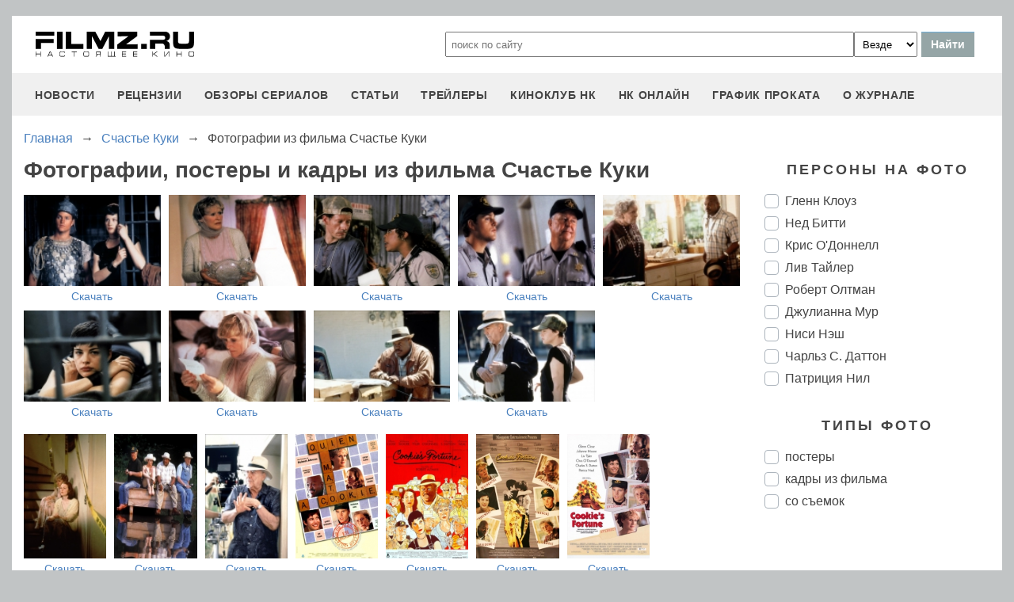

--- FILE ---
content_type: text/html
request_url: https://filmz.ru/photos/films/137/
body_size: 6312
content:
<!doctype html>
<html>
<head> 
	<meta name="robots" content="index, follow" />
	<meta charset="utf-8">
	<title>Фотографии, постеры и кадры из фильма Счастье Куки. </title>
	<meta name="description" content="Фотографии, постеры и кадры из фильма Счастье Куки. постеры, кадры из фильма, со съемок, Гленн Клоуз, Нед Битти, Крис О'Доннелл, Лив Тайлер, Роберт Олтман, Джулианна Мур, Ниси Нэш, Чарльз С. Даттон, Патриция Нил"/>
	<link rel="canonical" href="https://filmz.ru/photos/films/137/" />
	
	<meta name="yandex-verification" content="bc7ae021ef153076" />
	<meta name="yandex-verification" content="bc7ae021ef153076" />	
	<meta name='wmail-verification' content='9d8da32f07f202cbe7c9aa8807044980' />
	<meta name="yandex-verification" content="bc7ae021ef153076" />
	<meta name="yandex-verification" content="46785000e458c7d5" /> 
	<meta name="twitter:card" content="summary">
	<meta name="twitter:site" content="@filmzru">
	<meta property="og:image" content='https://media.filmz.ru/photos/full/filmz.ru_f_154514.jpg'>
	<meta property="twitter:image" content='https://media.filmz.ru/photos/full/filmz.ru_f_154514.jpg'>
		<meta property="og:title" content='Фотографии, постеры и кадры из фильма Счастье Куки. '>
	<meta property="twitter:title" content='Фотографии, постеры и кадры из фильма Счастье Куки. '>
		<meta property="og:description" content='Фотографии, постеры и кадры из фильма Счастье Куки. постеры, кадры из фильма, со съемок, Гленн Клоуз, Нед Битти, Крис О'Доннелл, Лив Тайлер, Роберт Олтман, Джулианна Мур, Ниси Нэш, Чарльз С. Даттон, Патриция Нил'>
	<meta property="twitter:description" content='Фотографии, постеры и кадры из фильма Счастье Куки. постеры, кадры из фильма, со съемок, Гленн Клоуз, Нед Битти, Крис О'Доннелл, Лив Тайлер, Роберт Олтман, Джулианна Мур, Ниси Нэш, Чарльз С. Даттон, Патриция Нил'>
	<meta name="viewport" content="width=device-width, initial-scale=1">
	<link rel="stylesheet" href="/new-site/new.css?v=35">
	
		<link rel="stylesheet" href="/new-site/css/gallery.css?v=7"><link rel="stylesheet" href="https://cdn.jsdelivr.net/gh/fancyapps/fancybox@3.5.7/dist/jquery.fancybox.min.css?v=7">	
	<link rel="preconnect" href="https://fonts.googleapis.com">
	<link rel="preconnect" href="https://fonts.gstatic.com" crossorigin>
	<link href="https://fonts.googleapis.com/css2?family=Roboto:ital,wght@0,100;0,400;1,700&display=swap" rel="stylesheet">
	
	<!-- Yandex.RTB -->
	<script>window.yaContextCb=window.yaContextCb||[]</script>
	<script src="https://yandex.ru/ads/system/context.js" async></script>
	
	<script charset="UTF-8" src="//web.webpushs.com/js/push/aa619ef579a89514baf7e50717cbfa25_1.js" async></script>
</head>
<body>
	<header>
		<div class="top">
			<a href="/" class="logo"></a>
			<form id="search_form" onsubmit="search1(this); return false;" rel="search" action="//www.filmz.ru/search/" method="GET" accept-charset="utf-8" name="search_form">
				<input type="text" name="search" maxlength="70" value="" placeholder="поиск по сайту" class="mainsearch" autocomplete="off">
				<select name="where_search" onchange="suggestionsearch_dropdown_choice(this);">
					<option value="all">Везде</option>
					<option value="articles">Статьи</option>
					<option value="films">Фильмы</option>
					<option value="movies">Кинотеатры</option>
					<option value="persons">Персоны</option>
					<option value="blogs">Блоги</option>
					<option value="articles_texts">В текстах статей</option>
					<option value="status">Мысли</option>
					<option value="events">События</option>
					<option value="comments">Комментарии</option>
					<option value="tops">ТОПы по теме</option>
				</select>
				<input type="submit" value="Найти">
			</form>
		</div>
		<div id="yandex_rtb_R-A-1627918-3"></div><script>window.yaContextCb.push(()=>{Ya.Context.AdvManager.render({renderTo: 'yandex_rtb_R-A-1627918-3',blockId: 'R-A-1627918-3'})})</script>		<input id="menu-toggle" class="menu-toggle" type="checkbox" />
		<label class="menu-btn" for="menu-toggle">
		<span></span>
		</label>
		<nav class="menu-box">
			<div>
				<a href="/news/">новости</a>
			</div>
			<div>
				<a href="/pub/7/">рецензии</a>
			</div>
			<div>
				<a href="/pub/?tags=158">обзоры сериалов</a>
			</div>
			<div>
				<a href="/pub/2/">статьи</a>
			</div>
			<div>
				<a href="/videos/">трейлеры</a>
			</div>
			<div>
				<a class="menu-item" href="#">киноклуб НК</a>
				<input id="submenu-4" class="menu-toggle" type="checkbox" />
				<label for="submenu-4" class="menu-item">киноклуб НК</label>
				<div>
					<a class="menu-item" href="/club/statuses/">мысли читателей</a>
					<a class="menu-item" href="/blogs/">блоги</a><a class="menu-item" href="/club/reviews/">читательские рецензии</a>
				</div>
			</div>
			<div>
				<a href="/serials/">НК ОНЛАЙН</a>
			</div>
			<div>
				<a href="/releases/">график проката</a>
			</div>
			<div>
				<a href="#" class="menu-item">О журнале</a>
				<input id="submenu-5" class="menu-toggle" type="checkbox" />
				<label for="submenu-5" class="menu-item">О журнале</label>
				<div>
					<a class="menu-item" href="/feedback/">контакты</a>
					<a class="menu-item" href="/pub/10/3450_1.htm">размещение рекламы</a>
					<a class="menu-item" href="/projects/">работы web-студии</a>
					<a class="menu-item" href="/pub/18/">архивы журнала</a>
					<a class="menu-item" href="/help/">НК-помощник</a>
					<a class="menu-item" href="/pub/1/">прочее</a>
				</div>
			</div>
		</nav>
	</header>	<section class="gallery">
		<div class="breadcrumbs" itemprop="http://schema.org/breadcrumb" itemscope="" itemtype="http://schema.org/BreadcrumbList">
		<div class="row" itemprop="itemListElement" itemscope="" itemtype="http://schema.org/ListItem">
			<a href="/" title="Главная" itemprop="item">
				<span itemprop="name">Главная</span>
			</a>
			<meta itemprop="position" content="1">
		</div>
		<div class="arrow">→</div>
		<div class="row" itemprop="itemListElement" itemscope="" itemtype="http://schema.org/ListItem">
			<a href="/film/137/" itemprop="item">
				<span itemprop="name">Счастье Куки</span>
			</a>
			<meta itemprop="position" content="2">
		</div>
		<div class="arrow">→</div>
		<div class="row" itemprop="itemListElement" itemscope="" itemtype="http://schema.org/ListItem">
			<span itemprop="name">Фотографии из фильма Счастье Куки</span>
			<meta itemprop="position" content="3">
		</div>
	</div>
	<div class="left">
			<h1>Фотографии, постеры и кадры из фильма Счастье Куки</h1>
			<div class="gallery-box">
									<div class="gallery-item-wrapper" data-persons="183,273" data-tags="1">
						<div class="gallery-item hor">
							<a class="gallery-item-a" data-fancybox="gallery" data-caption="Счастье Куки, кадры из фильма, Лив Тайлер, Крис О'Доннелл" href="https://media.filmz.ru/photos/big/filmz.ru_b_154515.jpg">
								<img src="https://media.filmz.ru/photos/small/filmz.ru_s_154515.jpg" alt="Счастье Куки, кадры из фильма, Лив Тайлер, Крис О'Доннелл" title="Счастье Куки, кадры из фильма, Лив Тайлер, Крис О'Доннелл">
							</a>
							<a class="gallery-item-download" download="" href="https://media.filmz.ru/photos/full/filmz.ru_f_154515.jpg">Скачать</a>
						</div>
					</div>
									<div class="gallery-item-wrapper" data-persons="271" data-tags="1">
						<div class="gallery-item hor">
							<a class="gallery-item-a" data-fancybox="gallery" data-caption="Счастье Куки, кадры из фильма, Гленн Клоуз" href="https://media.filmz.ru/photos/big/filmz.ru_b_154516.jpg">
								<img src="https://media.filmz.ru/photos/small/filmz.ru_s_154516.jpg" alt="Счастье Куки, кадры из фильма, Гленн Клоуз" title="Счастье Куки, кадры из фильма, Гленн Клоуз">
							</a>
							<a class="gallery-item-download" download="" href="https://media.filmz.ru/photos/full/filmz.ru_f_154516.jpg">Скачать</a>
						</div>
					</div>
									<div class="gallery-item-wrapper" data-persons="15919" data-tags="1">
						<div class="gallery-item hor">
							<a class="gallery-item-a" data-fancybox="gallery" data-caption="Счастье Куки, кадры из фильма, Ниси Нэш" href="https://media.filmz.ru/photos/big/filmz.ru_b_154518.jpg">
								<img src="https://media.filmz.ru/photos/small/filmz.ru_s_154518.jpg" alt="Счастье Куки, кадры из фильма, Ниси Нэш" title="Счастье Куки, кадры из фильма, Ниси Нэш">
							</a>
							<a class="gallery-item-download" download="" href="https://media.filmz.ru/photos/full/filmz.ru_f_154518.jpg">Скачать</a>
						</div>
					</div>
									<div class="gallery-item-wrapper" data-persons="11584,273" data-tags="1">
						<div class="gallery-item hor">
							<a class="gallery-item-a" data-fancybox="gallery" data-caption="Счастье Куки, кадры из фильма, Нед Битти, Крис О'Доннелл" href="https://media.filmz.ru/photos/big/filmz.ru_b_154520.jpg">
								<img src="https://media.filmz.ru/photos/small/filmz.ru_s_154520.jpg" alt="Счастье Куки, кадры из фильма, Нед Битти, Крис О'Доннелл" title="Счастье Куки, кадры из фильма, Нед Битти, Крис О'Доннелл">
							</a>
							<a class="gallery-item-download" download="" href="https://media.filmz.ru/photos/full/filmz.ru_f_154520.jpg">Скачать</a>
						</div>
					</div>
									<div class="gallery-item-wrapper" data-persons="30,13610" data-tags="1">
						<div class="gallery-item hor">
							<a class="gallery-item-a" data-fancybox="gallery" data-caption="Счастье Куки, кадры из фильма, Чарльз С. Даттон, Патриция Нил" href="https://media.filmz.ru/photos/big/filmz.ru_b_154521.jpg">
								<img src="https://media.filmz.ru/photos/small/filmz.ru_s_154521.jpg" alt="Счастье Куки, кадры из фильма, Чарльз С. Даттон, Патриция Нил" title="Счастье Куки, кадры из фильма, Чарльз С. Даттон, Патриция Нил">
							</a>
							<a class="gallery-item-download" download="" href="https://media.filmz.ru/photos/full/filmz.ru_f_154521.jpg">Скачать</a>
						</div>
					</div>
									<div class="gallery-item-wrapper" data-persons="183" data-tags="1">
						<div class="gallery-item hor">
							<a class="gallery-item-a" data-fancybox="gallery" data-caption="Счастье Куки, кадры из фильма, Лив Тайлер" href="https://media.filmz.ru/photos/big/filmz.ru_b_154522.jpg">
								<img src="https://media.filmz.ru/photos/small/filmz.ru_s_154522.jpg" alt="Счастье Куки, кадры из фильма, Лив Тайлер" title="Счастье Куки, кадры из фильма, Лив Тайлер">
							</a>
							<a class="gallery-item-download" download="" href="https://media.filmz.ru/photos/full/filmz.ru_f_154522.jpg">Скачать</a>
						</div>
					</div>
									<div class="gallery-item-wrapper" data-persons="271" data-tags="1">
						<div class="gallery-item hor">
							<a class="gallery-item-a" data-fancybox="gallery" data-caption="Счастье Куки, кадры из фильма, Гленн Клоуз" href="https://media.filmz.ru/photos/big/filmz.ru_b_154523.jpg">
								<img src="https://media.filmz.ru/photos/small/filmz.ru_s_154523.jpg" alt="Счастье Куки, кадры из фильма, Гленн Клоуз" title="Счастье Куки, кадры из фильма, Гленн Клоуз">
							</a>
							<a class="gallery-item-download" download="" href="https://media.filmz.ru/photos/full/filmz.ru_f_154523.jpg">Скачать</a>
						</div>
					</div>
									<div class="gallery-item-wrapper" data-persons="30" data-tags="1">
						<div class="gallery-item hor">
							<a class="gallery-item-a" data-fancybox="gallery" data-caption="Счастье Куки, кадры из фильма, Чарльз С. Даттон" href="https://media.filmz.ru/photos/big/filmz.ru_b_154524.jpg">
								<img src="https://media.filmz.ru/photos/small/filmz.ru_s_154524.jpg" alt="Счастье Куки, кадры из фильма, Чарльз С. Даттон" title="Счастье Куки, кадры из фильма, Чарльз С. Даттон">
							</a>
							<a class="gallery-item-download" download="" href="https://media.filmz.ru/photos/full/filmz.ru_f_154524.jpg">Скачать</a>
						</div>
					</div>
									<div class="gallery-item-wrapper" data-persons="183,270" data-tags="5">
						<div class="gallery-item hor">
							<a class="gallery-item-a" data-fancybox="gallery" data-caption="Счастье Куки, со съемок, Лив Тайлер, Роберт Олтман" href="https://media.filmz.ru/photos/big/filmz.ru_b_154526.jpg">
								<img src="https://media.filmz.ru/photos/small/filmz.ru_s_154526.jpg" alt="Счастье Куки, со съемок, Лив Тайлер, Роберт Олтман" title="Счастье Куки, со съемок, Лив Тайлер, Роберт Олтман">
							</a>
							<a class="gallery-item-download" download="" href="https://media.filmz.ru/photos/full/filmz.ru_f_154526.jpg">Скачать</a>
						</div>
					</div>
								<div><div class="gallery-item hor empty" data-persons="" data-tags=""></div></div>
				<div><div class="gallery-item hor empty" data-persons="" data-tags=""></div></div>
				<div><div class="gallery-item hor empty" data-persons="" data-tags=""></div></div>
				<div><div class="gallery-item hor empty" data-persons="" data-tags=""></div></div>
			</div>
			<div class="gallery-box">
									<div class="gallery-item-wrapper" data-persons="272,271" data-tags="1">
						<div class="gallery-item ver">
							<a class="gallery-item-a" data-fancybox="gallery" data-caption="Счастье Куки, кадры из фильма, Джулианна Мур, Гленн Клоуз" href="https://media.filmz.ru/photos/medium/filmz.ru_m_154517.jpg">
								<img src="https://media.filmz.ru/photos/small/filmz.ru_s_154517.jpg" alt="Счастье Куки, кадры из фильма, Джулианна Мур, Гленн Клоуз" title="Счастье Куки, кадры из фильма, Джулианна Мур, Гленн Клоуз">
							</a>
							<a class="gallery-item-download" download="" href="https://media.filmz.ru/photos/full/filmz.ru_f_154517.jpg">Скачать</a>
						</div>
					</div>
									<div class="gallery-item-wrapper" data-persons="30,183,11584" data-tags="1">
						<div class="gallery-item ver">
							<a class="gallery-item-a" data-fancybox="gallery" data-caption="Счастье Куки, кадры из фильма, Чарльз С. Даттон, Лив Тайлер, Нед Битти" href="https://media.filmz.ru/photos/medium/filmz.ru_m_154519.jpg">
								<img src="https://media.filmz.ru/photos/small/filmz.ru_s_154519.jpg" alt="Счастье Куки, кадры из фильма, Чарльз С. Даттон, Лив Тайлер, Нед Битти" title="Счастье Куки, кадры из фильма, Чарльз С. Даттон, Лив Тайлер, Нед Битти">
							</a>
							<a class="gallery-item-download" download="" href="https://media.filmz.ru/photos/full/filmz.ru_f_154519.jpg">Скачать</a>
						</div>
					</div>
									<div class="gallery-item-wrapper" data-persons="270" data-tags="5">
						<div class="gallery-item ver">
							<a class="gallery-item-a" data-fancybox="gallery" data-caption="Счастье Куки, со съемок, Роберт Олтман" href="https://media.filmz.ru/photos/medium/filmz.ru_m_154525.jpg">
								<img src="https://media.filmz.ru/photos/small/filmz.ru_s_154525.jpg" alt="Счастье Куки, со съемок, Роберт Олтман" title="Счастье Куки, со съемок, Роберт Олтман">
							</a>
							<a class="gallery-item-download" download="" href="https://media.filmz.ru/photos/full/filmz.ru_f_154525.jpg">Скачать</a>
						</div>
					</div>
									<div class="gallery-item-wrapper" data-persons="" data-tags="10">
						<div class="gallery-item ver">
							<a class="gallery-item-a" data-fancybox="gallery" data-caption="Счастье Куки, постеры" href="https://media.filmz.ru/photos/medium/filmz.ru_m_154511.jpg">
								<img src="https://media.filmz.ru/photos/small/filmz.ru_s_154511.jpg" alt="Счастье Куки, постеры" title="Счастье Куки, постеры">
							</a>
							<a class="gallery-item-download" download="" href="https://media.filmz.ru/photos/full/filmz.ru_f_154511.jpg">Скачать</a>
						</div>
					</div>
									<div class="gallery-item-wrapper" data-persons="" data-tags="10">
						<div class="gallery-item ver">
							<a class="gallery-item-a" data-fancybox="gallery" data-caption="Счастье Куки, постеры" href="https://media.filmz.ru/photos/big/filmz.ru_b_154512.jpg">
								<img src="https://media.filmz.ru/photos/small/filmz.ru_s_154512.jpg" alt="Счастье Куки, постеры" title="Счастье Куки, постеры">
							</a>
							<a class="gallery-item-download" download="" href="https://media.filmz.ru/photos/full/filmz.ru_f_154512.jpg">Скачать</a>
						</div>
					</div>
									<div class="gallery-item-wrapper" data-persons="" data-tags="10">
						<div class="gallery-item ver">
							<a class="gallery-item-a" data-fancybox="gallery" data-caption="Счастье Куки, постеры" href="https://media.filmz.ru/photos/medium/filmz.ru_m_154513.jpg">
								<img src="https://media.filmz.ru/photos/small/filmz.ru_s_154513.jpg" alt="Счастье Куки, постеры" title="Счастье Куки, постеры">
							</a>
							<a class="gallery-item-download" download="" href="https://media.filmz.ru/photos/full/filmz.ru_f_154513.jpg">Скачать</a>
						</div>
					</div>
									<div class="gallery-item-wrapper" data-persons="" data-tags="10">
						<div class="gallery-item ver">
							<a class="gallery-item-a" data-fancybox="gallery" data-caption="Счастье Куки, постеры" href="https://media.filmz.ru/photos/medium/filmz.ru_m_154514.jpg">
								<img src="https://media.filmz.ru/photos/small/filmz.ru_s_154514.jpg" alt="Счастье Куки, постеры" title="Счастье Куки, постеры">
							</a>
							<a class="gallery-item-download" download="" href="https://media.filmz.ru/photos/full/filmz.ru_f_154514.jpg">Скачать</a>
						</div>
					</div>
								<div><div class="gallery-item ver empty" data-persons="" data-tags=""></div></div>
				<div><div class="gallery-item ver empty" data-persons="" data-tags=""></div></div>
				<div><div class="gallery-item ver empty" data-persons="" data-tags=""></div></div>
				<div><div class="gallery-item ver empty" data-persons="" data-tags=""></div></div>
				<div><div class="gallery-item ver empty" data-persons="" data-tags=""></div></div>
				<div><div class="gallery-item ver empty" data-persons="" data-tags=""></div></div>
				<div><div class="gallery-item ver empty" data-persons="" data-tags=""></div></div>
			</div>
		</div>
		<div class="right">
							<div class="subtitle-h2">Персоны на фото</div>
									<input onclick="filtr()" type="checkbox" data-person="271" class="custom-checkbox" id="person271" name="persons">
					<label for="person271">Гленн Клоуз</label>
									<input onclick="filtr()" type="checkbox" data-person="11584" class="custom-checkbox" id="person11584" name="persons">
					<label for="person11584">Нед Битти</label>
									<input onclick="filtr()" type="checkbox" data-person="273" class="custom-checkbox" id="person273" name="persons">
					<label for="person273">Крис О'Доннелл</label>
									<input onclick="filtr()" type="checkbox" data-person="183" class="custom-checkbox" id="person183" name="persons">
					<label for="person183">Лив Тайлер</label>
									<input onclick="filtr()" type="checkbox" data-person="270" class="custom-checkbox" id="person270" name="persons">
					<label for="person270">Роберт Олтман</label>
									<input onclick="filtr()" type="checkbox" data-person="272" class="custom-checkbox" id="person272" name="persons">
					<label for="person272">Джулианна Мур</label>
									<input onclick="filtr()" type="checkbox" data-person="15919" class="custom-checkbox" id="person15919" name="persons">
					<label for="person15919">Ниси Нэш</label>
									<input onclick="filtr()" type="checkbox" data-person="30" class="custom-checkbox" id="person30" name="persons">
					<label for="person30">Чарльз С. Даттон</label>
									<input onclick="filtr()" type="checkbox" data-person="13610" class="custom-checkbox" id="person13610" name="persons">
					<label for="person13610">Патриция Нил</label>
										
							<div class="subtitle-h2">Типы фото</div>
									<input onclick="filtr()" type="checkbox" data-tag="10" class="custom-checkbox" id="tag10" name="tags">
					<label for="tag10">постеры</label>
									<input onclick="filtr()" type="checkbox" data-tag="1" class="custom-checkbox" id="tag1" name="tags">
					<label for="tag1">кадры из фильма</label>
									<input onclick="filtr()" type="checkbox" data-tag="5" class="custom-checkbox" id="tag5" name="tags">
					<label for="tag5">со съемок</label>
										<div class="onlybig" style="margin-top: 40px;">
				<ins class="adsbygoogle"
					 style="display:inline-block;width:300px;height:600px"
					 data-ad-client="ca-pub-9465277925623768"
					 data-ad-slot="2665618731"></ins>
				<script>
				(adsbygoogle = window.adsbygoogle || []).push({});
				</script>
			</div>
		</div>
	</section>
	<script>
		function filtr(){
			var personsArr=new Array();
			var allElem = document.querySelectorAll("input[name='persons']");
			for(var i = 0; i < allElem.length; i++){
				if (allElem[i].checked) personsArr.push(allElem[i].dataset.person);
			}
			var tagsArr=new Array();
			var allElem = document.querySelectorAll("input[name='tags']");
			for(var i = 0; i < allElem.length; i++){
				if (allElem[i].checked) tagsArr.push(allElem[i].dataset.tag);
			}
			var items = document.querySelectorAll('.gallery-item-wrapper');
			for(var i = 0; i < items.length; i++){
				var t=true;
				arr=items[i].dataset.persons.split(',');
				intersection = personsArr.filter(x => arr.includes(x));
				if ((intersection.length==0)&&(personsArr.length>0)) t=false;
				arr=items[i].dataset.tags.split(',');
				intersection = tagsArr.filter(x => arr.includes(x));
				if ((intersection.length==0)&&(tagsArr.length>0)) t=false;	
				
				if(items[i].classList.contains('empty')) t=true;
				
				if (t) items[i].style.display = "flex"; else items[i].style.display = "none";
				
			}
		}
	</script>
		<footer>
		<div class="footer-top">
			<a href="/" class="logo"></a>
			<div class="row social">
				<a rel="nofollow" target="_blank" title="ВКонтакте" href="https://vk.com/filmzru"><img width="30px" height="30px" src="/new-site/img/social/vk.svg"></a>
				<a rel="nofollow" target="_blank" title="в twitter" href="https://twitter.com/filmzru/"><img width="30px" height="30px" src="/new-site/img/social/twitter.svg"></a>
				<a rel="nofollow" target="_blank" title="на YouTube" href="https://www.youtube.com/user/filmzruvideo"><img width="30px" height="30px" src="/new-site/img/social/youtube.svg"></a>
				<a rel="nofollow" target="_blank" title="в Одноклассниках" href="https://www.ok.ru/filmz"><img width="30px" height="30px" src="/new-site/img/social/ok.svg"></a>	
			</div>
		</div>
		<div class="links">
			<a href="/videos/">трейлеры</a>
			<a href="/news/">новости</a>
			<a href="/films/">фильмы</a>
			<a href="/series/">сериалы</a>
			<a href="/blogs/">блоги</a>
			<a href="/people/">люди</a>
			<a href="/selection/">подборки</a>
			<a href="/calendar.html">календарь публикаций</a>
			<a rel="nofollow" target="_top" href="https://top.mail.ru/jump?from=51928">статистика mail.ru</a>
		</div>
		<div>
			<p>
				Издается с 13/03/2000 :: Перепечатка материалов без уведомления и разрешения редакции возможна только при активной гиперссылке на <a href="https://filmz.ru">Filmz.ru</a> и сохранении авторства.
			</p>
			<p>
				Главный редактор онлайн-журнала Настоящее КИНО <a href="https://filmz.ru/moviegoers/3/">Александр Голубчиков</a>, шеф-редактор <a href="https://www.kinopoisk.ru/name/6191174/">Сергей Горбачев</a>.
			</p>
			<p>
				Журнал "про Настоящее кино" зарегистрирован Федеральной службой по надзору за соблюдением законодательства в сфере массовых коммуникаций и охране культурного наследия. Свидетельство ПИ № 77-18412 от 27 сентября 2004 года.
			</p>
			<p>Мнения авторов, высказываемые ими в личных блогах, могут не совпадать с мнением редакции.</p>
		</div>
		<p class="center">
			© COPYRIGHT 2000-2026			<a href="/feedback/">Обратная связь</a> | 
			<a href="/pub/10/3450_1.htm">Размещение рекламы</a>
		</p>
		<div><p>
			<script type="text/javascript">
<!--
var _acic={dataProvider:10};(function(){var e=document.createElement("script");e.type="text/javascript";e.async=true;e.src="https://www.acint.net/aci.js";var t=document.getElementsByTagName("script")[0];t.parentNode.insertBefore(e,t)})()
//-->
</script>			</p>
		</div>
	</footer>

	<script src="https://cdn.jsdelivr.net/npm/jquery@3.5.1/dist/jquery.min.js"></script><script src="https://cdn.jsdelivr.net/gh/fancyapps/fancybox@3.5.7/dist/jquery.fancybox.min.js"></script>
	<script async src="//pagead2.googlesyndication.com/pagead/js/adsbygoogle.js"></script>
	<script>
		 (adsbygoogle = window.adsbygoogle || []).push({
			  google_ad_client: "ca-pub-9465277925623768",
			  enable_page_level_ads: true
		 });
	</script>

	<script>
		function search1(f){
			$p2=document.forms.search_form.elements.where_search.value;
			var arr = new Map([
				['~', '%7E'],['`', '60%'],['"', '22%'],['@', '40%'],['?', '%3F'],['!', '21%'],['#', '23%'],['№', '%B9'],['$', '24%'],['%', '25%'],['^', '%5E'],['&', '26%'],['+', '%2B'],['*', '%2A'],[':', '%3A'],[',', '%2C'],['(', '28%'],[')', '29%'],['{', '%7B'],['}', '%7D'],['[', '%5B'],[']', '%5D'],['<', '%3C'],['>', '%3E'],['/', '%2F'],[' ', '%5C'],['А', '%C0'],['а', '%E0'],['Б', '%C1'],['б', '%E1'],['В', '%C2'],['в', '%E2'],['Г', '%C3'],['г', '%E3'],['Д', '%C4'],['д', '%E4'],['Е', '%C5'],['е', '%E5'],['Ё', '%A8'],['ё', '%B8'],['Ж', '%C6'],['ж', '%E6'],['З', '%C7'],['з', '%E7'],['И', '%C8'],['и', '%E8'],['Й', '%C9'],['й', '%E9'],['К', '%CA'],['к', '%EA'],['Л', '%CB'],['л', '%EB'],['М', '%CC'],['м', '%EC'],['Н', '%CD'],['н', '%ED'],['О', '%CE'],['о', '%EE'],['П', '%CF'],['п', '%EF'],['Р', '%D0'],['р', '%F0'],['С', '%D1'],['с', '%F1'],['Т', '%D2'],['т', '%F2'],['У', '%D3'],['у', '%F3'],['Ф', '%D4'],['ф', '%F4'],['Х', '%D5'],['х', '%F5'],['Ц', '%D6'],['ц', '%F6'],['Ч', '%D7'],['ч', '%F7'],['Ш', '%D8'],['ш', '%F8'],['Щ', '%D9'],['щ', '%F9'],['Ъ', '%DA'],['ъ', '%FA'],['Ы', '%DB'],['ы', '%FB'],['Ь', '%DC'],['ь', '%FC'],['Э', '%DD'],['э', '%FD'],['Ю', '%DE'],['ю', '%FE'],['Я', '%DF'],['я', '%FF']
			]);
			$p1='';
			for (let char of document.forms.search_form.elements.search.value) {
				if (typeof arr.get(char) !== 'undefined') $p1=$p1+arr.get(char); else $p1=$p1+char;
			}
			document.location.href = "https://filmz.ru/search/?where_search="+$p2+"&search="+$p1;	
		}
	</script>
	<script>
	  (function(i,s,o,g,r,a,m){i['GoogleAnalyticsObject']=r;i[r]=i[r]||function(){
	  (i[r].q=i[r].q||[]).push(arguments)},i[r].l=1*new Date();a=s.createElement(o),
	  m=s.getElementsByTagName(o)[0];a.async=1;a.src=g;m.parentNode.insertBefore(a,m)
	  })(window,document,'script','//www.google-analytics.com/analytics.js','ga');

	  ga('create', 'UA-4138167-1', 'filmz.ru');
	  ga('send', 'pageview');

	</script>
	<!-- Yandex.Metrika counter -->
	<script type="text/javascript" >
	   (function(m,e,t,r,i,k,a){m[i]=m[i]||function(){(m[i].a=m[i].a||[]).push(arguments)};
	   m[i].l=1*new Date();k=e.createElement(t),a=e.getElementsByTagName(t)[0],k.async=1,k.src=r,a.parentNode.insertBefore(k,a)})
	   (window, document, "script", "https://mc.yandex.ru/metrika/tag.js", "ym");

	   ym(4494865, "init", {
			clickmap:true,
			trackLinks:true,
			accurateTrackBounce:true
	   });
	</script>
	<noscript><div><img src="https://mc.yandex.ru/watch/4494865" style="position:absolute; left:-9999px;" alt="" /></div></noscript>
	<!-- /Yandex.Metrika counter -->
	<!-- Rating@Mail.ru counter -->
	<script type="text/javascript">//<![CDATA[
	var _tmr = _tmr || [];
	_tmr.push({id: "51928",  type: "pageView", start: (new Date()).getTime()});
	(function (d, w) {
	   var ts = d.createElement("script"); ts.type = "text/javascript"; ts.async = true;
	   ts.src = (d.location.protocol == "https:" ? "https:" : "https:") + "//top-fwz1.mail.ru/js/code.js";
	   var f = function () {var s = d.getElementsByTagName("script")[0]; s.parentNode.insertBefore(ts, s);};
	   if (w.opera == "[object Opera]") { d.addEventListener("DOMContentLoaded", f, false); } else { f(); }
	})(document, window);
	//]]></script><noscript><div style="position:absolute;left:-10000px;">
	<img src="//top-fwz1.mail.ru/counter?id=51928;js=na" style="border:0;" height="1" width="1" alt="Рейтинг@Mail.ru" />
	</div></noscript>
	<!-- //Rating@Mail.ru counter -->
	<script type="text/javascript">
		var _top100q = _top100q || [];
		_top100q.push(["setAccount", "1151753"]);
		_top100q.push(["trackPageviewByLogo", document.getElementById("top100counter")]);
		(function(){
		 var top100 = document.createElement("script"); top100.type = "text/javascript";
		 top100.async = true;
		 top100.src = ("https:" == document.location.protocol ? "https:" : "https:") + "//st.top100.ru/top100/top100.js";
		 var s = document.getElementsByTagName("script")[0]; s.parentNode.insertBefore(top100, s);
		})();
	</script>
	</body>
</html>

--- FILE ---
content_type: text/html; charset=utf-8
request_url: https://www.google.com/recaptcha/api2/aframe
body_size: 267
content:
<!DOCTYPE HTML><html><head><meta http-equiv="content-type" content="text/html; charset=UTF-8"></head><body><script nonce="U7dszDveLqCq5CEnPzriSA">/** Anti-fraud and anti-abuse applications only. See google.com/recaptcha */ try{var clients={'sodar':'https://pagead2.googlesyndication.com/pagead/sodar?'};window.addEventListener("message",function(a){try{if(a.source===window.parent){var b=JSON.parse(a.data);var c=clients[b['id']];if(c){var d=document.createElement('img');d.src=c+b['params']+'&rc='+(localStorage.getItem("rc::a")?sessionStorage.getItem("rc::b"):"");window.document.body.appendChild(d);sessionStorage.setItem("rc::e",parseInt(sessionStorage.getItem("rc::e")||0)+1);localStorage.setItem("rc::h",'1769762494739');}}}catch(b){}});window.parent.postMessage("_grecaptcha_ready", "*");}catch(b){}</script></body></html>